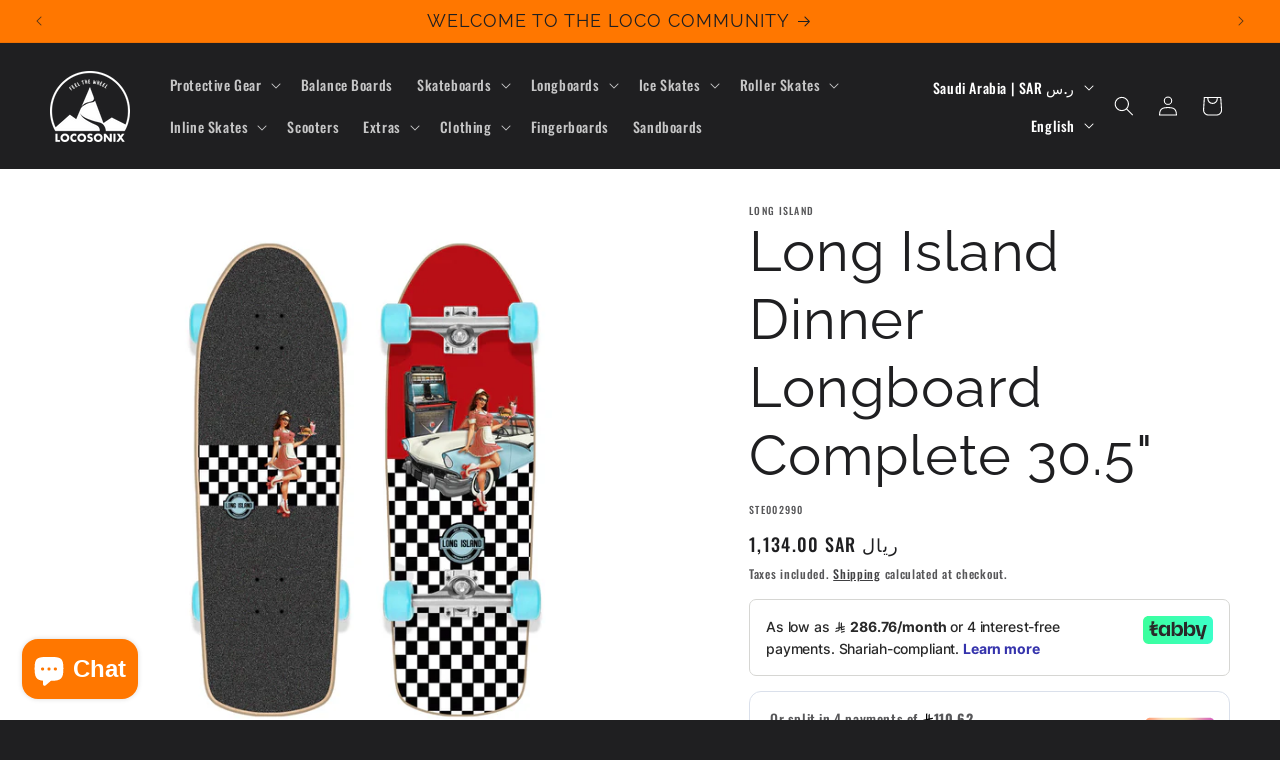

--- FILE ---
content_type: text/plain; charset=utf-8
request_url: https://checkout.tabby.ai/widgets/api/web
body_size: 151
content:
{"aid":"m_336979f3-5d66-4070-ad7c-2f66356bc16f","experiments":{"entity_id":"4d5c5293-6c05-443d-8ae5-246103f322e9"},"offers":{"installments":[{"amount":378,"isLimitedTimeOffer":false,"paymentsCount":3,"period":{"size":"month","value":1},"priority":1,"serviceFeePolicy":"overall","totalFees":0},{"amount":286.76,"isLimitedTimeOffer":false,"paymentsCount":4,"period":{"size":"month","value":1},"priority":2,"serviceFeePolicy":"overall","totalFees":13.04}]}}